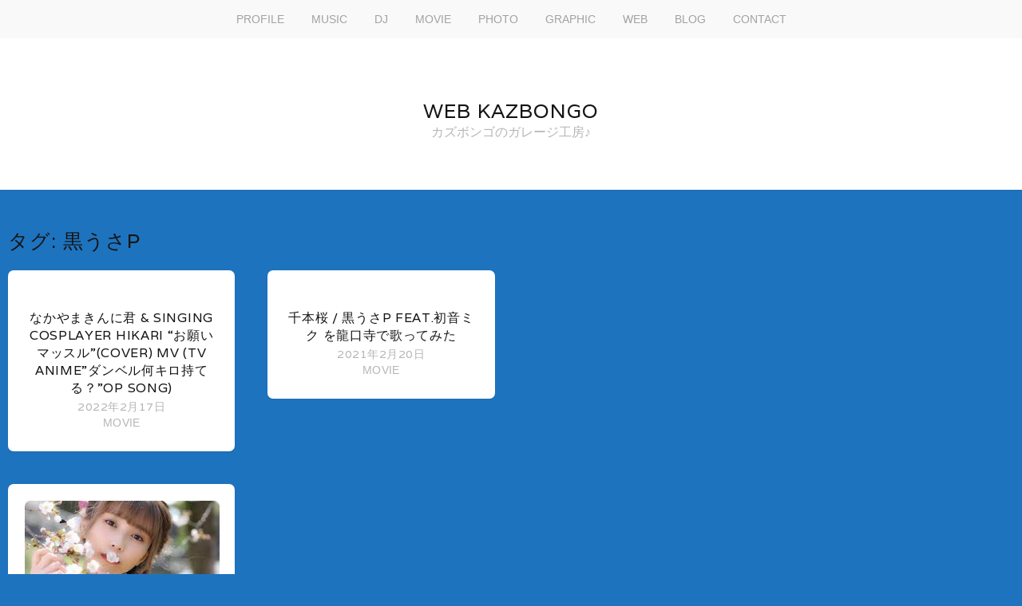

--- FILE ---
content_type: text/html; charset=UTF-8
request_url: https://kazbongo.com/tag/%E9%BB%92%E3%81%86%E3%81%95p/
body_size: 9783
content:
<!DOCTYPE html>
<html dir="ltr" lang="ja" prefix="og: https://ogp.me/ns#">
<head>
	<meta charset="UTF-8">
	<meta name="viewport" content="width=device-width, initial-scale=1">
	<link rel="profile" href="https://gmpg.org/xfn/11">
	<link rel="pingback" href="https://kazbongo.main.jp/kazbongo/xmlrpc.php">

	<title>黒うさP | Web KAZBONGO</title>

		<!-- All in One SEO 4.9.2 - aioseo.com -->
	<meta name="robots" content="max-image-preview:large" />
	<link rel="canonical" href="https://kazbongo.com/tag/%e9%bb%92%e3%81%86%e3%81%95p/" />
	<meta name="generator" content="All in One SEO (AIOSEO) 4.9.2" />
		<script type="application/ld+json" class="aioseo-schema">
			{"@context":"https:\/\/schema.org","@graph":[{"@type":"BreadcrumbList","@id":"https:\/\/kazbongo.com\/tag\/%E9%BB%92%E3%81%86%E3%81%95p\/#breadcrumblist","itemListElement":[{"@type":"ListItem","@id":"https:\/\/kazbongo.com#listItem","position":1,"name":"\u30db\u30fc\u30e0","item":"https:\/\/kazbongo.com","nextItem":{"@type":"ListItem","@id":"https:\/\/kazbongo.com\/tag\/%e9%bb%92%e3%81%86%e3%81%95p\/#listItem","name":"\u9ed2\u3046\u3055P"}},{"@type":"ListItem","@id":"https:\/\/kazbongo.com\/tag\/%e9%bb%92%e3%81%86%e3%81%95p\/#listItem","position":2,"name":"\u9ed2\u3046\u3055P","previousItem":{"@type":"ListItem","@id":"https:\/\/kazbongo.com#listItem","name":"\u30db\u30fc\u30e0"}}]},{"@type":"CollectionPage","@id":"https:\/\/kazbongo.com\/tag\/%E9%BB%92%E3%81%86%E3%81%95p\/#collectionpage","url":"https:\/\/kazbongo.com\/tag\/%E9%BB%92%E3%81%86%E3%81%95p\/","name":"\u9ed2\u3046\u3055P | Web KAZBONGO","inLanguage":"ja","isPartOf":{"@id":"https:\/\/kazbongo.com\/#website"},"breadcrumb":{"@id":"https:\/\/kazbongo.com\/tag\/%E9%BB%92%E3%81%86%E3%81%95p\/#breadcrumblist"}},{"@type":"Person","@id":"https:\/\/kazbongo.com\/#person","name":"kazbongo","image":{"@type":"ImageObject","@id":"https:\/\/kazbongo.com\/tag\/%E9%BB%92%E3%81%86%E3%81%95p\/#personImage","url":"https:\/\/secure.gravatar.com\/avatar\/d2c608017bf4c72e4e472ad1e4d19675b5f21a179dae47c2e544a78cdbf919c0?s=96&d=blank&r=g","width":96,"height":96,"caption":"kazbongo"}},{"@type":"WebSite","@id":"https:\/\/kazbongo.com\/#website","url":"https:\/\/kazbongo.com\/","name":"Web KAZBONGO","description":"\u30ab\u30ba\u30dc\u30f3\u30b4\u306e\u30ac\u30ec\u30fc\u30b8\u5de5\u623f\u266a","inLanguage":"ja","publisher":{"@id":"https:\/\/kazbongo.com\/#person"}}]}
		</script>
		<!-- All in One SEO -->

<link rel='dns-prefetch' href='//kazbongo.main.jp' />
<link rel='dns-prefetch' href='//fonts.googleapis.com' />
<link rel="alternate" type="application/rss+xml" title="Web KAZBONGO &raquo; フィード" href="https://kazbongo.com/feed/" />
<link rel="alternate" type="application/rss+xml" title="Web KAZBONGO &raquo; コメントフィード" href="https://kazbongo.com/comments/feed/" />
<link rel="alternate" type="application/rss+xml" title="Web KAZBONGO &raquo; 黒うさP タグのフィード" href="https://kazbongo.com/tag/%e9%bb%92%e3%81%86%e3%81%95p/feed/" />
<!-- kazbongo.com is managing ads with Advanced Ads 2.0.14 – https://wpadvancedads.com/ --><script id="kazbo-ready">
			window.advanced_ads_ready=function(e,a){a=a||"complete";var d=function(e){return"interactive"===a?"loading"!==e:"complete"===e};d(document.readyState)?e():document.addEventListener("readystatechange",(function(a){d(a.target.readyState)&&e()}),{once:"interactive"===a})},window.advanced_ads_ready_queue=window.advanced_ads_ready_queue||[];		</script>
		<style id='wp-img-auto-sizes-contain-inline-css' type='text/css'>
img:is([sizes=auto i],[sizes^="auto," i]){contain-intrinsic-size:3000px 1500px}
/*# sourceURL=wp-img-auto-sizes-contain-inline-css */
</style>
<link rel='stylesheet' id='sbi_styles-css' href='https://kazbongo.main.jp/kazbongo/wp-content/plugins/instagram-feed/css/sbi-styles.min.css?ver=6.10.0' type='text/css' media='all' />
<style id='wp-emoji-styles-inline-css' type='text/css'>

	img.wp-smiley, img.emoji {
		display: inline !important;
		border: none !important;
		box-shadow: none !important;
		height: 1em !important;
		width: 1em !important;
		margin: 0 0.07em !important;
		vertical-align: -0.1em !important;
		background: none !important;
		padding: 0 !important;
	}
/*# sourceURL=wp-emoji-styles-inline-css */
</style>
<style id='wp-block-library-inline-css' type='text/css'>
:root{--wp-block-synced-color:#7a00df;--wp-block-synced-color--rgb:122,0,223;--wp-bound-block-color:var(--wp-block-synced-color);--wp-editor-canvas-background:#ddd;--wp-admin-theme-color:#007cba;--wp-admin-theme-color--rgb:0,124,186;--wp-admin-theme-color-darker-10:#006ba1;--wp-admin-theme-color-darker-10--rgb:0,107,160.5;--wp-admin-theme-color-darker-20:#005a87;--wp-admin-theme-color-darker-20--rgb:0,90,135;--wp-admin-border-width-focus:2px}@media (min-resolution:192dpi){:root{--wp-admin-border-width-focus:1.5px}}.wp-element-button{cursor:pointer}:root .has-very-light-gray-background-color{background-color:#eee}:root .has-very-dark-gray-background-color{background-color:#313131}:root .has-very-light-gray-color{color:#eee}:root .has-very-dark-gray-color{color:#313131}:root .has-vivid-green-cyan-to-vivid-cyan-blue-gradient-background{background:linear-gradient(135deg,#00d084,#0693e3)}:root .has-purple-crush-gradient-background{background:linear-gradient(135deg,#34e2e4,#4721fb 50%,#ab1dfe)}:root .has-hazy-dawn-gradient-background{background:linear-gradient(135deg,#faaca8,#dad0ec)}:root .has-subdued-olive-gradient-background{background:linear-gradient(135deg,#fafae1,#67a671)}:root .has-atomic-cream-gradient-background{background:linear-gradient(135deg,#fdd79a,#004a59)}:root .has-nightshade-gradient-background{background:linear-gradient(135deg,#330968,#31cdcf)}:root .has-midnight-gradient-background{background:linear-gradient(135deg,#020381,#2874fc)}:root{--wp--preset--font-size--normal:16px;--wp--preset--font-size--huge:42px}.has-regular-font-size{font-size:1em}.has-larger-font-size{font-size:2.625em}.has-normal-font-size{font-size:var(--wp--preset--font-size--normal)}.has-huge-font-size{font-size:var(--wp--preset--font-size--huge)}.has-text-align-center{text-align:center}.has-text-align-left{text-align:left}.has-text-align-right{text-align:right}.has-fit-text{white-space:nowrap!important}#end-resizable-editor-section{display:none}.aligncenter{clear:both}.items-justified-left{justify-content:flex-start}.items-justified-center{justify-content:center}.items-justified-right{justify-content:flex-end}.items-justified-space-between{justify-content:space-between}.screen-reader-text{border:0;clip-path:inset(50%);height:1px;margin:-1px;overflow:hidden;padding:0;position:absolute;width:1px;word-wrap:normal!important}.screen-reader-text:focus{background-color:#ddd;clip-path:none;color:#444;display:block;font-size:1em;height:auto;left:5px;line-height:normal;padding:15px 23px 14px;text-decoration:none;top:5px;width:auto;z-index:100000}html :where(.has-border-color){border-style:solid}html :where([style*=border-top-color]){border-top-style:solid}html :where([style*=border-right-color]){border-right-style:solid}html :where([style*=border-bottom-color]){border-bottom-style:solid}html :where([style*=border-left-color]){border-left-style:solid}html :where([style*=border-width]){border-style:solid}html :where([style*=border-top-width]){border-top-style:solid}html :where([style*=border-right-width]){border-right-style:solid}html :where([style*=border-bottom-width]){border-bottom-style:solid}html :where([style*=border-left-width]){border-left-style:solid}html :where(img[class*=wp-image-]){height:auto;max-width:100%}:where(figure){margin:0 0 1em}html :where(.is-position-sticky){--wp-admin--admin-bar--position-offset:var(--wp-admin--admin-bar--height,0px)}@media screen and (max-width:600px){html :where(.is-position-sticky){--wp-admin--admin-bar--position-offset:0px}}

/*# sourceURL=wp-block-library-inline-css */
</style><style id='global-styles-inline-css' type='text/css'>
:root{--wp--preset--aspect-ratio--square: 1;--wp--preset--aspect-ratio--4-3: 4/3;--wp--preset--aspect-ratio--3-4: 3/4;--wp--preset--aspect-ratio--3-2: 3/2;--wp--preset--aspect-ratio--2-3: 2/3;--wp--preset--aspect-ratio--16-9: 16/9;--wp--preset--aspect-ratio--9-16: 9/16;--wp--preset--color--black: #000000;--wp--preset--color--cyan-bluish-gray: #abb8c3;--wp--preset--color--white: #ffffff;--wp--preset--color--pale-pink: #f78da7;--wp--preset--color--vivid-red: #cf2e2e;--wp--preset--color--luminous-vivid-orange: #ff6900;--wp--preset--color--luminous-vivid-amber: #fcb900;--wp--preset--color--light-green-cyan: #7bdcb5;--wp--preset--color--vivid-green-cyan: #00d084;--wp--preset--color--pale-cyan-blue: #8ed1fc;--wp--preset--color--vivid-cyan-blue: #0693e3;--wp--preset--color--vivid-purple: #9b51e0;--wp--preset--gradient--vivid-cyan-blue-to-vivid-purple: linear-gradient(135deg,rgb(6,147,227) 0%,rgb(155,81,224) 100%);--wp--preset--gradient--light-green-cyan-to-vivid-green-cyan: linear-gradient(135deg,rgb(122,220,180) 0%,rgb(0,208,130) 100%);--wp--preset--gradient--luminous-vivid-amber-to-luminous-vivid-orange: linear-gradient(135deg,rgb(252,185,0) 0%,rgb(255,105,0) 100%);--wp--preset--gradient--luminous-vivid-orange-to-vivid-red: linear-gradient(135deg,rgb(255,105,0) 0%,rgb(207,46,46) 100%);--wp--preset--gradient--very-light-gray-to-cyan-bluish-gray: linear-gradient(135deg,rgb(238,238,238) 0%,rgb(169,184,195) 100%);--wp--preset--gradient--cool-to-warm-spectrum: linear-gradient(135deg,rgb(74,234,220) 0%,rgb(151,120,209) 20%,rgb(207,42,186) 40%,rgb(238,44,130) 60%,rgb(251,105,98) 80%,rgb(254,248,76) 100%);--wp--preset--gradient--blush-light-purple: linear-gradient(135deg,rgb(255,206,236) 0%,rgb(152,150,240) 100%);--wp--preset--gradient--blush-bordeaux: linear-gradient(135deg,rgb(254,205,165) 0%,rgb(254,45,45) 50%,rgb(107,0,62) 100%);--wp--preset--gradient--luminous-dusk: linear-gradient(135deg,rgb(255,203,112) 0%,rgb(199,81,192) 50%,rgb(65,88,208) 100%);--wp--preset--gradient--pale-ocean: linear-gradient(135deg,rgb(255,245,203) 0%,rgb(182,227,212) 50%,rgb(51,167,181) 100%);--wp--preset--gradient--electric-grass: linear-gradient(135deg,rgb(202,248,128) 0%,rgb(113,206,126) 100%);--wp--preset--gradient--midnight: linear-gradient(135deg,rgb(2,3,129) 0%,rgb(40,116,252) 100%);--wp--preset--font-size--small: 13px;--wp--preset--font-size--medium: 20px;--wp--preset--font-size--large: 36px;--wp--preset--font-size--x-large: 42px;--wp--preset--spacing--20: 0.44rem;--wp--preset--spacing--30: 0.67rem;--wp--preset--spacing--40: 1rem;--wp--preset--spacing--50: 1.5rem;--wp--preset--spacing--60: 2.25rem;--wp--preset--spacing--70: 3.38rem;--wp--preset--spacing--80: 5.06rem;--wp--preset--shadow--natural: 6px 6px 9px rgba(0, 0, 0, 0.2);--wp--preset--shadow--deep: 12px 12px 50px rgba(0, 0, 0, 0.4);--wp--preset--shadow--sharp: 6px 6px 0px rgba(0, 0, 0, 0.2);--wp--preset--shadow--outlined: 6px 6px 0px -3px rgb(255, 255, 255), 6px 6px rgb(0, 0, 0);--wp--preset--shadow--crisp: 6px 6px 0px rgb(0, 0, 0);}:where(.is-layout-flex){gap: 0.5em;}:where(.is-layout-grid){gap: 0.5em;}body .is-layout-flex{display: flex;}.is-layout-flex{flex-wrap: wrap;align-items: center;}.is-layout-flex > :is(*, div){margin: 0;}body .is-layout-grid{display: grid;}.is-layout-grid > :is(*, div){margin: 0;}:where(.wp-block-columns.is-layout-flex){gap: 2em;}:where(.wp-block-columns.is-layout-grid){gap: 2em;}:where(.wp-block-post-template.is-layout-flex){gap: 1.25em;}:where(.wp-block-post-template.is-layout-grid){gap: 1.25em;}.has-black-color{color: var(--wp--preset--color--black) !important;}.has-cyan-bluish-gray-color{color: var(--wp--preset--color--cyan-bluish-gray) !important;}.has-white-color{color: var(--wp--preset--color--white) !important;}.has-pale-pink-color{color: var(--wp--preset--color--pale-pink) !important;}.has-vivid-red-color{color: var(--wp--preset--color--vivid-red) !important;}.has-luminous-vivid-orange-color{color: var(--wp--preset--color--luminous-vivid-orange) !important;}.has-luminous-vivid-amber-color{color: var(--wp--preset--color--luminous-vivid-amber) !important;}.has-light-green-cyan-color{color: var(--wp--preset--color--light-green-cyan) !important;}.has-vivid-green-cyan-color{color: var(--wp--preset--color--vivid-green-cyan) !important;}.has-pale-cyan-blue-color{color: var(--wp--preset--color--pale-cyan-blue) !important;}.has-vivid-cyan-blue-color{color: var(--wp--preset--color--vivid-cyan-blue) !important;}.has-vivid-purple-color{color: var(--wp--preset--color--vivid-purple) !important;}.has-black-background-color{background-color: var(--wp--preset--color--black) !important;}.has-cyan-bluish-gray-background-color{background-color: var(--wp--preset--color--cyan-bluish-gray) !important;}.has-white-background-color{background-color: var(--wp--preset--color--white) !important;}.has-pale-pink-background-color{background-color: var(--wp--preset--color--pale-pink) !important;}.has-vivid-red-background-color{background-color: var(--wp--preset--color--vivid-red) !important;}.has-luminous-vivid-orange-background-color{background-color: var(--wp--preset--color--luminous-vivid-orange) !important;}.has-luminous-vivid-amber-background-color{background-color: var(--wp--preset--color--luminous-vivid-amber) !important;}.has-light-green-cyan-background-color{background-color: var(--wp--preset--color--light-green-cyan) !important;}.has-vivid-green-cyan-background-color{background-color: var(--wp--preset--color--vivid-green-cyan) !important;}.has-pale-cyan-blue-background-color{background-color: var(--wp--preset--color--pale-cyan-blue) !important;}.has-vivid-cyan-blue-background-color{background-color: var(--wp--preset--color--vivid-cyan-blue) !important;}.has-vivid-purple-background-color{background-color: var(--wp--preset--color--vivid-purple) !important;}.has-black-border-color{border-color: var(--wp--preset--color--black) !important;}.has-cyan-bluish-gray-border-color{border-color: var(--wp--preset--color--cyan-bluish-gray) !important;}.has-white-border-color{border-color: var(--wp--preset--color--white) !important;}.has-pale-pink-border-color{border-color: var(--wp--preset--color--pale-pink) !important;}.has-vivid-red-border-color{border-color: var(--wp--preset--color--vivid-red) !important;}.has-luminous-vivid-orange-border-color{border-color: var(--wp--preset--color--luminous-vivid-orange) !important;}.has-luminous-vivid-amber-border-color{border-color: var(--wp--preset--color--luminous-vivid-amber) !important;}.has-light-green-cyan-border-color{border-color: var(--wp--preset--color--light-green-cyan) !important;}.has-vivid-green-cyan-border-color{border-color: var(--wp--preset--color--vivid-green-cyan) !important;}.has-pale-cyan-blue-border-color{border-color: var(--wp--preset--color--pale-cyan-blue) !important;}.has-vivid-cyan-blue-border-color{border-color: var(--wp--preset--color--vivid-cyan-blue) !important;}.has-vivid-purple-border-color{border-color: var(--wp--preset--color--vivid-purple) !important;}.has-vivid-cyan-blue-to-vivid-purple-gradient-background{background: var(--wp--preset--gradient--vivid-cyan-blue-to-vivid-purple) !important;}.has-light-green-cyan-to-vivid-green-cyan-gradient-background{background: var(--wp--preset--gradient--light-green-cyan-to-vivid-green-cyan) !important;}.has-luminous-vivid-amber-to-luminous-vivid-orange-gradient-background{background: var(--wp--preset--gradient--luminous-vivid-amber-to-luminous-vivid-orange) !important;}.has-luminous-vivid-orange-to-vivid-red-gradient-background{background: var(--wp--preset--gradient--luminous-vivid-orange-to-vivid-red) !important;}.has-very-light-gray-to-cyan-bluish-gray-gradient-background{background: var(--wp--preset--gradient--very-light-gray-to-cyan-bluish-gray) !important;}.has-cool-to-warm-spectrum-gradient-background{background: var(--wp--preset--gradient--cool-to-warm-spectrum) !important;}.has-blush-light-purple-gradient-background{background: var(--wp--preset--gradient--blush-light-purple) !important;}.has-blush-bordeaux-gradient-background{background: var(--wp--preset--gradient--blush-bordeaux) !important;}.has-luminous-dusk-gradient-background{background: var(--wp--preset--gradient--luminous-dusk) !important;}.has-pale-ocean-gradient-background{background: var(--wp--preset--gradient--pale-ocean) !important;}.has-electric-grass-gradient-background{background: var(--wp--preset--gradient--electric-grass) !important;}.has-midnight-gradient-background{background: var(--wp--preset--gradient--midnight) !important;}.has-small-font-size{font-size: var(--wp--preset--font-size--small) !important;}.has-medium-font-size{font-size: var(--wp--preset--font-size--medium) !important;}.has-large-font-size{font-size: var(--wp--preset--font-size--large) !important;}.has-x-large-font-size{font-size: var(--wp--preset--font-size--x-large) !important;}
/*# sourceURL=global-styles-inline-css */
</style>

<style id='classic-theme-styles-inline-css' type='text/css'>
/*! This file is auto-generated */
.wp-block-button__link{color:#fff;background-color:#32373c;border-radius:9999px;box-shadow:none;text-decoration:none;padding:calc(.667em + 2px) calc(1.333em + 2px);font-size:1.125em}.wp-block-file__button{background:#32373c;color:#fff;text-decoration:none}
/*# sourceURL=/wp-includes/css/classic-themes.min.css */
</style>
<link rel='stylesheet' id='contact-form-7-css' href='https://kazbongo.main.jp/kazbongo/wp-content/plugins/contact-form-7/includes/css/styles.css?ver=6.1.4' type='text/css' media='all' />
<link rel='stylesheet' id='stacker-style-css' href='https://kazbongo.main.jp/kazbongo/wp-content/themes/stacker-lite/style.css?ver=6.9' type='text/css' media='all' />
<link rel='stylesheet' id='font-awesome-css' href='https://kazbongo.main.jp/kazbongo/wp-content/themes/stacker-lite/inc/font-awesome-4.3.0/css/font-awesome.min.css?ver=6.9' type='text/css' media='all' />
<link rel='stylesheet' id='stacker-fonts-css' href='//fonts.googleapis.com/css?family=Varela&#038;subset=latin%2Clatin-ext' type='text/css' media='all' />
<script type="text/javascript" src="https://kazbongo.main.jp/kazbongo/wp-includes/js/jquery/jquery.min.js?ver=3.7.1" id="jquery-core-js"></script>
<script type="text/javascript" src="https://kazbongo.main.jp/kazbongo/wp-includes/js/jquery/jquery-migrate.min.js?ver=3.4.1" id="jquery-migrate-js"></script>
<link rel="https://api.w.org/" href="https://kazbongo.com/wp-json/" /><link rel="alternate" title="JSON" type="application/json" href="https://kazbongo.com/wp-json/wp/v2/tags/18" /><link rel="EditURI" type="application/rsd+xml" title="RSD" href="https://kazbongo.main.jp/kazbongo/xmlrpc.php?rsd" />
<meta name="generator" content="WordPress 6.9" />
<script async src="https://pagead2.googlesyndication.com/pagead/js/adsbygoogle.js"></script>
<script>
     (adsbygoogle = window.adsbygoogle || []).push({
          google_ad_client: "ca-pub-0482499786424477",
          enable_page_level_ads: true
     });
</script>
<link rel="stylesheet" href="https://kazbongo.main.jp/kazbongo/wp-content/plugins/wassup/css/wassup-widget.css?ver=1.9.4.5" type="text/css" />
<!-- BEGIN: WP Social Bookmarking Light HEAD --><script>
    (function (d, s, id) {
        var js, fjs = d.getElementsByTagName(s)[0];
        if (d.getElementById(id)) return;
        js = d.createElement(s);
        js.id = id;
        js.src = "//connect.facebook.net/ja_JP/sdk.js#xfbml=1&version=v2.7";
        fjs.parentNode.insertBefore(js, fjs);
    }(document, 'script', 'facebook-jssdk'));
</script>
<style type="text/css">.wp_social_bookmarking_light{
    border: 0 !important;
    padding: 0 !important;
    margin: 0 !important;
}
.wp_social_bookmarking_light div{
    float: left !important;
    border: 0 !important;
    padding: 0 !important;
    margin: 0 5px 0px 0 !important;
    height: 23px !important;
    text-indent: 0 !important;
}
.wp_social_bookmarking_light img{
    border: 0 !important;
    padding: 0;
    margin: 0;
    vertical-align: top !important;
}
.wp_social_bookmarking_light_clear{
    clear: both !important;
}
.wsbl_twitter{
    width: 100px;
}
</style>
<!-- END: WP Social Bookmarking Light HEAD -->

<script type="text/javascript">
//<![CDATA[
function wassup_get_screenres(){
	var screen_res = screen.width + " x " + screen.height;
	if(screen_res==" x ") screen_res=window.screen.width+" x "+window.screen.height;
	if(screen_res==" x ") screen_res=screen.availWidth+" x "+screen.availHeight;
	if (screen_res!=" x "){document.cookie = "wassup_screen_resa380205e57757d6147dc34d5ad8286ac=" + encodeURIComponent(screen_res)+ "; path=/; domain=" + document.domain;}
}
wassup_get_screenres();
//]]>
</script><style type="text/css" id="custom-background-css">
body.custom-background { background-color: #1e73be; }
</style>
	<script  async src="https://pagead2.googlesyndication.com/pagead/js/adsbygoogle.js?client=ca-pub-0482499786424477" crossorigin="anonymous"></script><link rel="icon" href="https://kazbongo.main.jp/kazbongo/wp-content/uploads/2019/02/kazbongodemosong02-150x150.jpg" sizes="32x32" />
<link rel="icon" href="https://kazbongo.main.jp/kazbongo/wp-content/uploads/2019/02/kazbongodemosong02-300x300.jpg" sizes="192x192" />
<link rel="apple-touch-icon" href="https://kazbongo.main.jp/kazbongo/wp-content/uploads/2019/02/kazbongodemosong02-300x300.jpg" />
<meta name="msapplication-TileImage" content="https://kazbongo.main.jp/kazbongo/wp-content/uploads/2019/02/kazbongodemosong02-300x300.jpg" />
	
	<script data-ad-client="ca-pub-0482499786424477" async src="https://pagead2.googlesyndication.com/pagead/js/adsbygoogle.js"></script>
	
</head>

<body data-rsssl=1 class="archive tag tag-p tag-18 custom-background wp-theme-stacker-lite aa-prefix-kazbo-">
<div id="cssmenu" class="align-center">
	<ul><li id="menu-item-18" class="menu-item menu-item-type-post_type menu-item-object-page menu-item-18"><a href="https://kazbongo.com/profile/">PROFILE</a></li>
<li id="menu-item-208" class="menu-item menu-item-type-taxonomy menu-item-object-category menu-item-208"><a href="https://kazbongo.com/category/music/">MUSIC</a></li>
<li id="menu-item-1756" class="menu-item menu-item-type-taxonomy menu-item-object-category menu-item-1756"><a href="https://kazbongo.com/category/dj/">DJ</a></li>
<li id="menu-item-59" class="menu-item menu-item-type-taxonomy menu-item-object-category menu-item-59"><a href="https://kazbongo.com/category/movie/">MOVIE</a></li>
<li id="menu-item-412" class="menu-item menu-item-type-taxonomy menu-item-object-category menu-item-412"><a href="https://kazbongo.com/category/photo/">PHOTO</a></li>
<li id="menu-item-474" class="menu-item menu-item-type-taxonomy menu-item-object-category menu-item-474"><a href="https://kazbongo.com/category/graphic/">GRAPHIC</a></li>
<li id="menu-item-42" class="menu-item menu-item-type-taxonomy menu-item-object-category menu-item-42"><a href="https://kazbongo.com/category/web/">WEB</a></li>
<li id="menu-item-1192" class="menu-item menu-item-type-taxonomy menu-item-object-category menu-item-1192"><a href="https://kazbongo.com/category/blog/">BLOG</a></li>
<li id="menu-item-20" class="menu-item menu-item-type-post_type menu-item-object-page menu-item-20"><a href="https://kazbongo.com/contact/">CONTACT</a></li>
</ul></div>
<div id="header">
<div id="sitebranding">

<div class="site-branding">
								<h1 class="site-title"><a href="https://kazbongo.com/" rel="home">Web KAZBONGO</a></h1>
			<h2 class="site-description">カズボンゴのガレージ工房♪</h2>
		</div><!-- .site-branding -->
	
	
	
	
	
	<div id="menu-social" class="menu">
			</div>
    </div><!--End Site Branding -->
</div>
<!--End Header -->
	<div class="demo-wrap">
		<div class="wrapper">
			<h2 class="archive-title">
				タグ: <span>黒うさP</span>			</h2>

			<div class="masonry" id="scroll-wrapper">
													
<div class="item post-1707 post type-post status-publish format-standard has-post-thumbnail hentry category-movie tag-17 tag-19 tag-p">

	<a href="https://kazbongo.com/muscle/"><img width="400" height="225" src="https://kazbongo.main.jp/kazbongo/wp-content/uploads/2022/02/onegaimascle-400x225.jpg" class=" wp-post-image" alt="" decoding="async" fetchpriority="high" srcset="https://kazbongo.main.jp/kazbongo/wp-content/uploads/2022/02/onegaimascle-400x225.jpg 400w, https://kazbongo.main.jp/kazbongo/wp-content/uploads/2022/02/onegaimascle-300x169.jpg 300w, https://kazbongo.main.jp/kazbongo/wp-content/uploads/2022/02/onegaimascle-768x432.jpg 768w, https://kazbongo.main.jp/kazbongo/wp-content/uploads/2022/02/onegaimascle.jpg 1024w" sizes="(max-width: 400px) 100vw, 400px" /></a>

<!--
	<div class="commentcount">
			<span>0</span>
	</div>
-->

	<h2 class="itemtitle"><a href="https://kazbongo.com/muscle/">なかやまきんに君 &#038; Singing Cosplayer Hikari &#8220;お願いマッスル&#8221;(COVER) MV (TV Anime&#8221;ダンベル何キロ持てる？&#8221;OP song)</a></h2>

	<div class="itemdate"><a href="https://kazbongo.com/muscle/"><span class="posted-on"><a href="https://kazbongo.com/muscle/" rel="bookmark"><time class="entry-date published updated" datetime="2022-02-17T14:30:36+09:00">2022年2月17日</time></a></span></a></div>
	<div class="itemcat">
	<a href="https://kazbongo.com/category/movie/" rel="category tag">MOVIE</a>	</div>
</div><!--End Post -->									
<div class="item post-1714 post type-post status-publish format-standard has-post-thumbnail hentry category-movie tag-17 tag-19 tag-p">

	<a href="https://kazbongo.com/yumetohazakura/"><img width="299" height="168" src="https://kazbongo.main.jp/kazbongo/wp-content/uploads/2022/04/index.jpg" class=" wp-post-image" alt="" decoding="async" /></a>

<!--
	<div class="commentcount">
			<span>0</span>
	</div>
-->

	<h2 class="itemtitle"><a href="https://kazbongo.com/yumetohazakura/">夢と葉桜 / 初音ミク（青木月光さん作詞作曲） を歌ってみた</a></h2>

	<div class="itemdate"><a href="https://kazbongo.com/yumetohazakura/"><span class="posted-on"><a href="https://kazbongo.com/yumetohazakura/" rel="bookmark"><time class="entry-date published updated" datetime="2021-04-12T13:42:03+09:00">2021年4月12日</time></a></span></a></div>
	<div class="itemcat">
	<a href="https://kazbongo.com/category/movie/" rel="category tag">MOVIE</a>	</div>
</div><!--End Post -->									
<div class="item post-1660 post type-post status-publish format-standard has-post-thumbnail hentry category-movie tag-17 tag-19 tag-p">

	<a href="https://kazbongo.com/senbon/"><img width="400" height="225" src="https://kazbongo.main.jp/kazbongo/wp-content/uploads/2021/02/YTTN_SENBON_02-400x225.png" class=" wp-post-image" alt="" decoding="async" srcset="https://kazbongo.main.jp/kazbongo/wp-content/uploads/2021/02/YTTN_SENBON_02-400x225.png 400w, https://kazbongo.main.jp/kazbongo/wp-content/uploads/2021/02/YTTN_SENBON_02-300x169.png 300w, https://kazbongo.main.jp/kazbongo/wp-content/uploads/2021/02/YTTN_SENBON_02-1024x576.png 1024w, https://kazbongo.main.jp/kazbongo/wp-content/uploads/2021/02/YTTN_SENBON_02-768x432.png 768w, https://kazbongo.main.jp/kazbongo/wp-content/uploads/2021/02/YTTN_SENBON_02-1536x864.png 1536w, https://kazbongo.main.jp/kazbongo/wp-content/uploads/2021/02/YTTN_SENBON_02-1200x675.png 1200w, https://kazbongo.main.jp/kazbongo/wp-content/uploads/2021/02/YTTN_SENBON_02.png 1920w" sizes="(max-width: 400px) 100vw, 400px" /></a>

<!--
	<div class="commentcount">
			<span>0</span>
	</div>
-->

	<h2 class="itemtitle"><a href="https://kazbongo.com/senbon/">千本桜 / 黒うさP Feat.初音ミク を龍口寺で歌ってみた</a></h2>

	<div class="itemdate"><a href="https://kazbongo.com/senbon/"><span class="posted-on"><a href="https://kazbongo.com/senbon/" rel="bookmark"><time class="entry-date published updated" datetime="2021-02-20T01:23:29+09:00">2021年2月20日</time></a></span></a></div>
	<div class="itemcat">
	<a href="https://kazbongo.com/category/movie/" rel="category tag">MOVIE</a>	</div>
</div><!--End Post -->							</div>
			<div class="pagination">
							</div>
		</div>
	</div>
<div id="footer">
	<div class="wrapper">
<!--
		<div id="footerwidgets">
			<div class="footerwidget">
<form method="get" class="search-form" action="https://kazbongo.com/">
	<p>
		<input type="text" class="search-field" value="" name="s"/>
	</p>

	<p>
		<input type="submit" class="search-submit"
			   value="検索"/>
	</p>
</form></div><div class="footerwidget"><h4 class="footerheading">カテゴリー</h4>
			<ul>
					<li class="cat-item cat-item-14"><a href="https://kazbongo.com/category/blog/">BLOG</a>
</li>
	<li class="cat-item cat-item-15"><a href="https://kazbongo.com/category/dj/">DJ</a>
</li>
	<li class="cat-item cat-item-13"><a href="https://kazbongo.com/category/graphic/">GRAPHIC</a>
</li>
	<li class="cat-item cat-item-4"><a href="https://kazbongo.com/category/movie/">MOVIE</a>
</li>
	<li class="cat-item cat-item-11"><a href="https://kazbongo.com/category/music/">MUSIC</a>
</li>
	<li class="cat-item cat-item-3"><a href="https://kazbongo.com/category/news/">NEWS</a>
</li>
	<li class="cat-item cat-item-12"><a href="https://kazbongo.com/category/photo/">PHOTO</a>
</li>
	<li class="cat-item cat-item-5"><a href="https://kazbongo.com/category/web/">WEB</a>
</li>
			</ul>

			</div>		</div>
-->

		<!-- End Footer Widgets-->
				<div id="footercredits">
<!--
			<h3 class="footer-title"><a href="#">Stacker</a></h3>
-->
			<div class="footertext">


				<p><a href="https://kazbongo.com" rel="generator">WEB KAZBONGO</a> 


<!--
　　　　　　　　　Theme: Stacker by <a href="http://themefurnace.com" rel="designer">ThemeFurnace</a>.				</p>
			</div>　
-->
					
			
					
					


		</div>
		<script type="speculationrules">
{"prefetch":[{"source":"document","where":{"and":[{"href_matches":"/*"},{"not":{"href_matches":["/kazbongo/wp-*.php","/kazbongo/wp-admin/*","/kazbongo/wp-content/uploads/*","/kazbongo/wp-content/*","/kazbongo/wp-content/plugins/*","/kazbongo/wp-content/themes/stacker-lite/*","/*\\?(.+)"]}},{"not":{"selector_matches":"a[rel~=\"nofollow\"]"}},{"not":{"selector_matches":".no-prefetch, .no-prefetch a"}}]},"eagerness":"conservative"}]}
</script>

<!-- <p class="small"> WassUp 1.9.4.5 timestamp: 2026-01-21 03:14:17PM UTC (12:14AM)<br />
If above timestamp is not current time, this page is cached.</p> -->
<!-- Instagram Feed JS -->
<script type="text/javascript">
var sbiajaxurl = "https://kazbongo.main.jp/kazbongo/wp-admin/admin-ajax.php";
</script>

<!-- BEGIN: WP Social Bookmarking Light FOOTER -->    <script>!function(d,s,id){var js,fjs=d.getElementsByTagName(s)[0],p=/^http:/.test(d.location)?'http':'https';if(!d.getElementById(id)){js=d.createElement(s);js.id=id;js.src=p+'://platform.twitter.com/widgets.js';fjs.parentNode.insertBefore(js,fjs);}}(document, 'script', 'twitter-wjs');</script><!-- END: WP Social Bookmarking Light FOOTER -->
<script type="module"  src="https://kazbongo.main.jp/kazbongo/wp-content/plugins/all-in-one-seo-pack/dist/Lite/assets/table-of-contents.95d0dfce.js?ver=4.9.2" id="aioseo/js/src/vue/standalone/blocks/table-of-contents/frontend.js-js"></script>
<script type="text/javascript" src="https://kazbongo.main.jp/kazbongo/wp-includes/js/dist/hooks.min.js?ver=dd5603f07f9220ed27f1" id="wp-hooks-js"></script>
<script type="text/javascript" src="https://kazbongo.main.jp/kazbongo/wp-includes/js/dist/i18n.min.js?ver=c26c3dc7bed366793375" id="wp-i18n-js"></script>
<script type="text/javascript" id="wp-i18n-js-after">
/* <![CDATA[ */
wp.i18n.setLocaleData( { 'text direction\u0004ltr': [ 'ltr' ] } );
//# sourceURL=wp-i18n-js-after
/* ]]> */
</script>
<script type="text/javascript" src="https://kazbongo.main.jp/kazbongo/wp-content/plugins/contact-form-7/includes/swv/js/index.js?ver=6.1.4" id="swv-js"></script>
<script type="text/javascript" id="contact-form-7-js-translations">
/* <![CDATA[ */
( function( domain, translations ) {
	var localeData = translations.locale_data[ domain ] || translations.locale_data.messages;
	localeData[""].domain = domain;
	wp.i18n.setLocaleData( localeData, domain );
} )( "contact-form-7", {"translation-revision-date":"2025-11-30 08:12:23+0000","generator":"GlotPress\/4.0.3","domain":"messages","locale_data":{"messages":{"":{"domain":"messages","plural-forms":"nplurals=1; plural=0;","lang":"ja_JP"},"This contact form is placed in the wrong place.":["\u3053\u306e\u30b3\u30f3\u30bf\u30af\u30c8\u30d5\u30a9\u30fc\u30e0\u306f\u9593\u9055\u3063\u305f\u4f4d\u7f6e\u306b\u7f6e\u304b\u308c\u3066\u3044\u307e\u3059\u3002"],"Error:":["\u30a8\u30e9\u30fc:"]}},"comment":{"reference":"includes\/js\/index.js"}} );
//# sourceURL=contact-form-7-js-translations
/* ]]> */
</script>
<script type="text/javascript" id="contact-form-7-js-before">
/* <![CDATA[ */
var wpcf7 = {
    "api": {
        "root": "https:\/\/kazbongo.com\/wp-json\/",
        "namespace": "contact-form-7\/v1"
    }
};
//# sourceURL=contact-form-7-js-before
/* ]]> */
</script>
<script type="text/javascript" src="https://kazbongo.main.jp/kazbongo/wp-content/plugins/contact-form-7/includes/js/index.js?ver=6.1.4" id="contact-form-7-js"></script>
<script type="text/javascript" src="https://kazbongo.main.jp/kazbongo/wp-content/themes/stacker-lite/inc/js/script.js?ver=20130115" id="stacker-top-menu-js"></script>
<script type="text/javascript" src="https://kazbongo.main.jp/kazbongo/wp-content/plugins/advanced-ads/admin/assets/js/advertisement.js?ver=2.0.14" id="advanced-ads-find-adblocker-js"></script>
<script id="wp-emoji-settings" type="application/json">
{"baseUrl":"https://s.w.org/images/core/emoji/17.0.2/72x72/","ext":".png","svgUrl":"https://s.w.org/images/core/emoji/17.0.2/svg/","svgExt":".svg","source":{"concatemoji":"https://kazbongo.main.jp/kazbongo/wp-includes/js/wp-emoji-release.min.js?ver=6.9"}}
</script>
<script type="module">
/* <![CDATA[ */
/*! This file is auto-generated */
const a=JSON.parse(document.getElementById("wp-emoji-settings").textContent),o=(window._wpemojiSettings=a,"wpEmojiSettingsSupports"),s=["flag","emoji"];function i(e){try{var t={supportTests:e,timestamp:(new Date).valueOf()};sessionStorage.setItem(o,JSON.stringify(t))}catch(e){}}function c(e,t,n){e.clearRect(0,0,e.canvas.width,e.canvas.height),e.fillText(t,0,0);t=new Uint32Array(e.getImageData(0,0,e.canvas.width,e.canvas.height).data);e.clearRect(0,0,e.canvas.width,e.canvas.height),e.fillText(n,0,0);const a=new Uint32Array(e.getImageData(0,0,e.canvas.width,e.canvas.height).data);return t.every((e,t)=>e===a[t])}function p(e,t){e.clearRect(0,0,e.canvas.width,e.canvas.height),e.fillText(t,0,0);var n=e.getImageData(16,16,1,1);for(let e=0;e<n.data.length;e++)if(0!==n.data[e])return!1;return!0}function u(e,t,n,a){switch(t){case"flag":return n(e,"\ud83c\udff3\ufe0f\u200d\u26a7\ufe0f","\ud83c\udff3\ufe0f\u200b\u26a7\ufe0f")?!1:!n(e,"\ud83c\udde8\ud83c\uddf6","\ud83c\udde8\u200b\ud83c\uddf6")&&!n(e,"\ud83c\udff4\udb40\udc67\udb40\udc62\udb40\udc65\udb40\udc6e\udb40\udc67\udb40\udc7f","\ud83c\udff4\u200b\udb40\udc67\u200b\udb40\udc62\u200b\udb40\udc65\u200b\udb40\udc6e\u200b\udb40\udc67\u200b\udb40\udc7f");case"emoji":return!a(e,"\ud83e\u1fac8")}return!1}function f(e,t,n,a){let r;const o=(r="undefined"!=typeof WorkerGlobalScope&&self instanceof WorkerGlobalScope?new OffscreenCanvas(300,150):document.createElement("canvas")).getContext("2d",{willReadFrequently:!0}),s=(o.textBaseline="top",o.font="600 32px Arial",{});return e.forEach(e=>{s[e]=t(o,e,n,a)}),s}function r(e){var t=document.createElement("script");t.src=e,t.defer=!0,document.head.appendChild(t)}a.supports={everything:!0,everythingExceptFlag:!0},new Promise(t=>{let n=function(){try{var e=JSON.parse(sessionStorage.getItem(o));if("object"==typeof e&&"number"==typeof e.timestamp&&(new Date).valueOf()<e.timestamp+604800&&"object"==typeof e.supportTests)return e.supportTests}catch(e){}return null}();if(!n){if("undefined"!=typeof Worker&&"undefined"!=typeof OffscreenCanvas&&"undefined"!=typeof URL&&URL.createObjectURL&&"undefined"!=typeof Blob)try{var e="postMessage("+f.toString()+"("+[JSON.stringify(s),u.toString(),c.toString(),p.toString()].join(",")+"));",a=new Blob([e],{type:"text/javascript"});const r=new Worker(URL.createObjectURL(a),{name:"wpTestEmojiSupports"});return void(r.onmessage=e=>{i(n=e.data),r.terminate(),t(n)})}catch(e){}i(n=f(s,u,c,p))}t(n)}).then(e=>{for(const n in e)a.supports[n]=e[n],a.supports.everything=a.supports.everything&&a.supports[n],"flag"!==n&&(a.supports.everythingExceptFlag=a.supports.everythingExceptFlag&&a.supports[n]);var t;a.supports.everythingExceptFlag=a.supports.everythingExceptFlag&&!a.supports.flag,a.supports.everything||((t=a.source||{}).concatemoji?r(t.concatemoji):t.wpemoji&&t.twemoji&&(r(t.twemoji),r(t.wpemoji)))});
//# sourceURL=https://kazbongo.main.jp/kazbongo/wp-includes/js/wp-emoji-loader.min.js
/* ]]> */
</script>
<script>!function(){window.advanced_ads_ready_queue=window.advanced_ads_ready_queue||[],advanced_ads_ready_queue.push=window.advanced_ads_ready;for(var d=0,a=advanced_ads_ready_queue.length;d<a;d++)advanced_ads_ready(advanced_ads_ready_queue[d])}();</script>	</div>
	<!-- End Wrapper -->
</div><!-- End Footer -->


</body>
</html>

--- FILE ---
content_type: text/html; charset=utf-8
request_url: https://www.google.com/recaptcha/api2/aframe
body_size: 268
content:
<!DOCTYPE HTML><html><head><meta http-equiv="content-type" content="text/html; charset=UTF-8"></head><body><script nonce="yFAXQoEwldxlAZZOQ3hEZw">/** Anti-fraud and anti-abuse applications only. See google.com/recaptcha */ try{var clients={'sodar':'https://pagead2.googlesyndication.com/pagead/sodar?'};window.addEventListener("message",function(a){try{if(a.source===window.parent){var b=JSON.parse(a.data);var c=clients[b['id']];if(c){var d=document.createElement('img');d.src=c+b['params']+'&rc='+(localStorage.getItem("rc::a")?sessionStorage.getItem("rc::b"):"");window.document.body.appendChild(d);sessionStorage.setItem("rc::e",parseInt(sessionStorage.getItem("rc::e")||0)+1);localStorage.setItem("rc::h",'1769008462648');}}}catch(b){}});window.parent.postMessage("_grecaptcha_ready", "*");}catch(b){}</script></body></html>